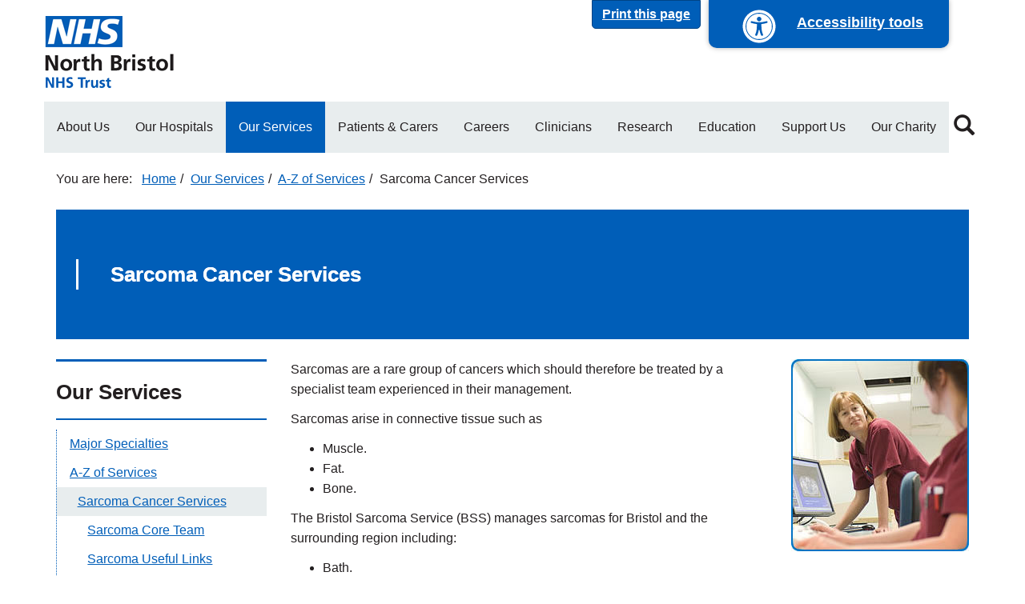

--- FILE ---
content_type: text/html; charset=UTF-8
request_url: https://www.nbt.nhs.uk/our-services/a-z-services/sarcoma-cancer-services
body_size: 12988
content:
<!DOCTYPE html>
<html  lang="en" dir="ltr" prefix="og: https://ogp.me/ns#">
  <head>
    <meta charset="utf-8" />
<script src="https://managemycookies.com/api/script/7a9bd954184e4da3e1f571551ad1c0ce653a46d5/manage-my-cookies.js" data-mutable="false" data-mount-top="true" data-role="mmc-consent"></script>
<meta name="description" content="Sarcomas are a rare group of cancers which should therefore be treated by a specialist team experienced in their management.Sarcomas arise in connective tissue such asMuscle.Fat.Bone.The Bristol Sarcoma Service (BSS) manages sarcomas for Bristol and the surrounding region including:Bath.Weston.Yeovi" />
<link rel="canonical" href="https://www.nbt.nhs.uk/our-services/a-z-services/sarcoma-cancer-services" />
<link rel="image_src" href=",https://www.nbt.nhs.uk/sites/default/files/image/NBT_NHS_Logo_for_Social_Media.jpg" />
<meta property="og:title" content="Sarcoma Cancer Services | North Bristol NHS Trust" />
<meta property="og:description" content="Sarcomas are a rare group of cancers which should therefore be treated by a specialist team experienced in their management.Sarcomas arise in connective tissue such asMuscle.Fat.Bone.The Bristol Sarcoma Service (BSS) manages sarcomas for Bristol and the surrounding region including:Bath.Weston.Yeovi" />
<meta property="og:image" content="https://www.nbt.nhs.uk/sites/default/files/image/NBT_NHS_Logo_for_Social_Media.jpg" />
<meta name="twitter:card" content="summary_large_image" />
<meta name="twitter:image:alt" content="North Bristol NHS Trust" />
<meta name="twitter:image" content="https://www.nbt.nhs.uk/sites/default/files/image/NBT_NHS_Logo_for_Social_Media.jpg" />
<meta name="silktide-cms" content="OFYBZ+rj2spvqlQIRbuyJz4uvyG7azbsVrHN57vkhmroAHlsVmTnssEyGZOcNqor3+9W6KW1LomWwhu9Wp3qBq1JLwaJhQpbMwVNDvpXJdPTbxj3JlTgPrc/7gzdknSEc7hk1W4fPlxeezvsYKhD5AM6MhspVqwRkMSUMsIkdDKenO6adB3yyBsQWSzcu2RwH1zxK9+rmVaYLIgRzxnPFA==" />
<meta name="Generator" content="Drupal 10 (https://www.drupal.org)" />
<meta name="MobileOptimized" content="width" />
<meta name="HandheldFriendly" content="true" />
<meta name="viewport" content="width=device-width, initial-scale=1.0" />
<link rel="preconnect" href="https://fonts.googleapis.com" />
<link rel="preconnect" href="https://use.fontawesome.com" />
<link rel="preload" href="/themes/custom/nbt/bootstrap/assets/fonts/bootstrap/glyphicons-halflings-regular.eot" />
<link rel="preload" href="/themes/custom/nbt/bootstrap/assets/fonts/bootstrap/glyphicons-halflings-regular.svg" />
<link rel="preload" href="/themes/custom/nbt/bootstrap/assets/fonts/bootstrap/glyphicons-halflings-regular.ttf" />
<link rel="preload" href="/themes/custom/nbt/bootstrap/assets/fonts/bootstrap/glyphicons-halflings-regular.woff" />
<link rel="preload" href="/themes/custom/nbt/bootstrap/assets/fonts/bootstrap/glyphicons-halflings-regular.woff2" />
<link rel="icon" href="/themes/custom/nbt/favicon.ico" type="image/vnd.microsoft.icon" />

    <title>Sarcoma Cancer Services | North Bristol NHS Trust</title>
    <link rel="stylesheet" media="all" href="/sites/default/files/css/css_qsXQVPoupTD7sr4Fintu2hTADZ8NpbdxNEVXTqJ148M.css?delta=0&amp;language=en&amp;theme=nbt&amp;include=eJxljkEOAiEMRS_UwMIDkUKLgwNT0oLo7TWTqAs3b_HyfvKjyLCh2H1WbLxEd0ii7Elnx-rwhg8g82ThkqQGG5h2ppDrLAQdFa_v8Waf_mfcPPqMtdjGBPa0wc1HNIZ74WX-pGtCszIsjlm0hfh982de82hCtw" />
<link rel="stylesheet" media="all" href="/sites/default/files/css/css_ab8URd1uzqa5nRP5gFoc7F8jNpeK6-wocFzvVa2ikQg.css?delta=1&amp;language=en&amp;theme=nbt&amp;include=eJxljkEOAiEMRS_UwMIDkUKLgwNT0oLo7TWTqAs3b_HyfvKjyLCh2H1WbLxEd0ii7Elnx-rwhg8g82ThkqQGG5h2ppDrLAQdFa_v8Waf_mfcPPqMtdjGBPa0wc1HNIZ74WX-pGtCszIsjlm0hfh982de82hCtw" />

    <script type="application/json" data-drupal-selector="drupal-settings-json">{"path":{"baseUrl":"\/","pathPrefix":"","currentPath":"node\/1697","currentPathIsAdmin":false,"isFront":false,"currentLanguage":"en","themeUrl":"themes\/custom\/nbt"},"pluralDelimiter":"\u0003","suppressDeprecationErrors":true,"gtag":{"tagId":"","consentMode":false,"otherIds":[],"events":[],"additionalConfigInfo":[]},"ajaxPageState":{"libraries":"eJxlzksOwjAMBNALWcmCA0VO44ZAUlux08LtqZCgfDaj8VuMHJlNraP4-GpBOoWyFIM3eWHhlfqHGHO1IpDUJw2niWtQw-lKKcx1lASZOVcKhtnnPX5vhxe8fWMDwY55Xz_vo30IVneIG4uMWIueKYHe1aj5iEqwFtrUP9M1TqMSbBRn7i0c7_7JAw49YmM","theme":"nbt","theme_token":null},"ajaxTrustedUrl":{"\/search":true},"gtm":{"tagId":null,"settings":{"data_layer":"dataLayer","include_environment":false},"tagIds":["GTM-T24NLJ"]},"bootstrap":{"forms_has_error_value_toggle":1,"modal_animation":1,"modal_backdrop":"true","modal_focus_input":1,"modal_keyboard":1,"modal_select_text":1,"modal_show":1,"modal_size":"","popover_enabled":1,"popover_animation":1,"popover_auto_close":1,"popover_container":"body","popover_content":"","popover_delay":"0","popover_html":0,"popover_placement":"right","popover_selector":"","popover_title":"","popover_trigger":"click","tooltip_enabled":1,"tooltip_animation":1,"tooltip_container":"body","tooltip_delay":"0","tooltip_html":0,"tooltip_placement":"auto left","tooltip_selector":"","tooltip_trigger":"hover"},"user":{"uid":0,"permissionsHash":"c1d69782870d5c9e48f2b9d6952e1ac234a3fd29542e7bbbb316c8b8d48b3703"}}</script>
<script src="/core/misc/drupalSettingsLoader.js?v=10.5.6"></script>
<script src="/modules/contrib/google_tag/js/gtag.js?t6bv99"></script>
<script src="/modules/contrib/google_tag/js/gtm.js?t6bv99"></script>

  </head>
  <body class="sites-default path-node page-node-type-page has-glyphicons">
    <a href="#main-content" class="visually-hidden focusable skip-link">
      Skip to main content
    </a>
    <noscript><iframe src="https://www.googletagmanager.com/ns.html?id=GTM-T24NLJ"
                  height="0" width="0" style="display:none;visibility:hidden"></iframe></noscript>

      <div class="dialog-off-canvas-main-canvas" data-off-canvas-main-canvas>
      <div id="accessibility-controls">
    <a name="top"></a>
    <div class="container">
      <div class="row">
        <div id="accessibility-form" class="col-xs-12 hidden">
          <div class="row">
            <div class="col-xs-12 col-lg-4 contrast-group form-select">
              <label for="contrast-selector">Contrast</label>
              <select id="contrast-selector" class="form-control">
                <option value="contrast-default">Default</option>
                <option value="contrast-soft">Soft mode</option>
                <option value="contrast-high">High mode</option>
              </select>
            </div>

            <div class="col-xs-12 col-lg-4 text-size-group form-select">
              <label for="size-selector">Text Size</label>
              <select id="size-selector" class="form-control">
                <option value="size-default">Default</option>
                <option value="size-x2">x2</option>
                <option value="size-x4">x4</option>
              </select>
            </div>

            <div class="col-xs-12 col-lg-4 text-size-group form-select">
              <label>Translate page</label>
              <section class="block block-gtranslate block-gtranslate-block clearfix">
  
    

      
<div class="gtranslate_wrapper"></div><script>window.gtranslateSettings = {"switcher_horizontal_position":"inline","switcher_vertical_position":"inline","horizontal_position":"inline","vertical_position":"inline","float_switcher_open_direction":"top","switcher_open_direction":"bottom","default_language":"en","native_language_names":1,"detect_browser_language":0,"add_new_line":0,"select_language_label":"Select Language","flag_size":16,"flag_style":"2d","globe_size":60,"alt_flags":[],"wrapper_selector":".gtranslate_wrapper","url_structure":"none","custom_domains":null,"languages":["en","ar","bg","zh-CN","zh-TW","hr","cs","da","nl","fi","fr","de","el","hi","it","ja","ko","no","pl","pt","ro","ru","es","sv","ca","tl","iw","id","lv","lt","sr","sk","sl","uk","vi","sq","et","gl","hu","mt","th","tr","fa","af","ms","sw","ga","cy","be","is","mk","yi","hy","az","eu","ka","ht","ur","bn","bs","ceb","eo","gu","ha","hmn","ig","jw","kn","km","lo","mi","mr","mn","ne","pa","so","ta","te","yo","zu","my","ny","kk","mg","ml","si","st","su","tg","uz","am","co","haw","ku","ky","lb","ps","sm","gd","sn","sd","fy","xh"],"custom_css":""};</script><script>(function(){var js = document.createElement('script');js.setAttribute('src', 'https://cdn.gtranslate.net/widgets/latest/dropdown.js');js.setAttribute('data-gt-orig-url', '/our-services/a-z-services/sarcoma-cancer-services');js.setAttribute('data-gt-orig-domain', 'www.nbt.nhs.uk');document.body.appendChild(js);})();</script>
  </section>


            </div>
          </div>
        </div>
      </div>
    </div>
  </div>
  <a href="#top" id="printPage" class="btn btn-primary">Print this page</a>
  <a id="accessibility-button" tabindex="1" href="#accessibility-controls" title="Accessibility options">
    <i class="a-icon"></i>
    <span class="accessibility-content">Accessibility tools</span>
  </a>
          <header class="navbar navbar-default container" id="navbar" role="banner">
            <div class="navbar-header">
          <div class="region region-navigation">
          <a class="logo navbar-btn pull-left" href="/" title="Home" rel="home">
      <img src="/themes/custom/nbt/logo.png" alt="Home" />
    </a>
      
  </div>


                          <button type="button" class="navbar-toggle" data-toggle="collapse" data-target="#navbar-collapse">
            <span class="sr-only">Toggle navigation</span>
            <span class="icon-bar"></span>
            <span class="icon-bar"></span>
            <span class="icon-bar"></span>
          </button>
              </div>

                    <div id="navbar-collapse" class="navbar-collapse collapse">
            <div class="region region-navigation-collapsible">
    <nav role="navigation" aria-labelledby="block-nbt-header-main-menu-menu" id="block-nbt-header-main-menu">
            
  <h2 class="visually-hidden" id="block-nbt-header-main-menu-menu">Main navigation</h2>
  

        
      <ul class="menu menu--main nav navbar-nav">
                      <li class="page first">
                                <a href="/about-us" title="About Us" data-drupal-link-system-path="node/37">About Us</a>
              </li>
                      <li class="page">
                                <a href="/our-hospitals" title="Our Hospitals" data-drupal-link-system-path="node/12">Our Hospitals</a>
              </li>
                      <li class="page active active-trail">
                                <a href="/our-services" title="Our Services" class="active-trail" data-drupal-link-system-path="node/8">Our Services</a>
              </li>
                      <li class="page">
                                <a href="/patients-carers" title="Patients &amp; Carers" data-drupal-link-system-path="node/10">Patients &amp; Carers</a>
              </li>
                      <li class="hub">
                                <a href="/careers" data-drupal-link-system-path="node/15445">Careers</a>
              </li>
                      <li class="page">
                                <a href="/clinicians" title="Clinicians" data-drupal-link-system-path="node/16">Clinicians</a>
              </li>
                      <li class="page">
                                <a href="/research" title="Research and Innovation" data-drupal-link-system-path="node/9961">Research</a>
              </li>
                      <li class="page">
                                <a href="/education" title="Education" data-drupal-link-system-path="node/13">Education</a>
              </li>
                      <li class="page">
                                <a href="/support-us" title="Support Us" data-drupal-link-system-path="node/11">Support Us</a>
              </li>
                      <li class="last">
                                <a href="https://www.southmeadhospitalcharity.org.uk/" title="Our Charity">Our Charity</a>
              </li>
        </ul>
  

  </nav>
<section id="block-search-icon" class="block block-block-content block-block-content5c4e35b4-8eb2-45ab-96e5-155a5b4e1827 clearfix">
  
    

        <div><a class="quick-search" href="#block-nbt-search" rel="inline" title="Click the Magnifying Glass to enter text and search the North Bristol NHS Trust Website"><span class="glyphicon glyphicon-search"><span>&nbsp;</span></span></a></div>


  </section>


  </div>


        </div>
                </header>
  
      <div class="container-fluid remove-fluid-padding">
      <div class="row">
        <div class="col-sm-12">
            <div class="region region-banner">
    <section class="views-element-container block block-views block-views-blocknbt-banners-block clearfix" id="block-views-block-nbt-banners-block">
  
    

      <div class="form-group"><div class="view view-nbt-banners view-id-nbt_banners view-display-id-block js-view-dom-id-cc3b2d92c45227baf26f43e82a44cb0e250f16fbdf03d12bbfbf3385f344ef0f">
  
    
      
  
          </div>
</div>

  </section>


  </div>


        </div>
      </div>
    </div>
  
  <div role="main" class="main-container container js-quickedit-main-content">
    <div class="row">

                              <div class="col-sm-12">
              <div class="region region-header">
        <ol class="breadcrumb">
          <li >
                  <a href="/">Home</a>
              </li>
          <li >
                  <a href="/our-services">Our Services</a>
              </li>
          <li >
                  <a href="/our-services/a-z-services">A-Z of Services</a>
              </li>
          <li  class="active">
                  Sarcoma Cancer Services
              </li>
      </ol>

<div data-drupal-messages-fallback class="hidden"></div>

  </div>


          </div>
              
            
                  <section class="col-sm-12">

                
                
                          <a id="main-content"></a>
            <div class="region region-content">
      

<article class="node node--type-page node--view-mode-full row page_697">

  

      <div class="col-xs-12">
              <div class="paragraph-banner empty">
          <div class="wrap">
            <h1 class="block-title">
              
<span>Sarcoma Cancer Services</span>


            </h1>
          </div>
        </div>
            
    </div>
  
  <div class="col-xs-12 col-sm-9 pull-right">
    <div class="row">
      <div class="col-xs-12">
            <div class="clearfix">
            <p><img src="/sites/default/files/filedepot/incoming/sarcoma.jpg" alt="Sarcoma Cancer Services" width="222" height="240" class="align-right" loading="lazy">Sarcomas are a rare group of cancers which should therefore be treated by a specialist team experienced in their management.</p><p>Sarcomas arise in connective tissue such as</p><ul><li>Muscle.</li><li>Fat.</li><li>Bone.</li></ul><p>The Bristol Sarcoma Service (BSS) manages sarcomas for Bristol and the surrounding region including:</p><ul><li>Bath.</li><li>Weston.</li><li>Yeovil.</li><li>Taunton.</li></ul><p>Other south west regional services are currently located in Exeter and Plymouth.</p><p>The BSS is based across both North Bristol NHS Trust (NBT) and University Hospitals Bristol and Weston NHS Foundation Trust (UHBW). The BSS predominately investigates and treats soft tissue sarcomas.</p><p><span>There is a weekly MDM (Multi-disciplinary team meeting) on Tuesday morning between 08:30am – 10:00am at Southmead Hospital Bristol, where each patient case is discussed by specialist:</span></p><ul><li><span>Radiologists.</span></li><li><span>Pathologists.</span></li><li><span>Surgeons.</span></li><li><span>Oncologists.</span></li><li><span>Clinical Nurse Specialists.</span></li></ul><p><span>Please see the </span><a href="https://www.nbt.nhs.uk/our-services/a-z-services/sarcoma-cancer-services/sarcoma-core-team" title="Sarcoma Core team page"><span>Sarcoma Core Team page</span></a><em><span>&nbsp;</span></em><span>for more details on our multi-disciplinary team.</span></p><p><span>After the MDM, the team attends a sarcoma clinic from 10:00am – 12:30am. During your clinic appointment you will meet with one of the consultant plastic surgeons to discuss your case. You may also meet the sarcoma clinical nurse specialists, oncologists or the specialist physiotherapist. If you are having a biopsy taken, you will meet one of the consultant radiologists during this appointment.&nbsp;</span></p><p><span>Primary bone sarcomas are investigated and treated by our colleagues in Oxford. The oncologists attend the weekly Oxford MDM via video-link on Monday mornings to discuss primary bone sarcomas. One of the Oxford surgeons visits a joint clinic at Southmead Hospital once a month. </span>One of the Oxford surgeons visits a joint clinic in Bristol once a month.</p>

      </div>

    <div class="clearfix">
            <h2>Soft Tissue Sarcomas</h2><p><span>Plastic surgical services and retroperitoneal surgical services are performed at Southmead Hospital, Bristol.<strong>&nbsp;</strong></span></p><p><span>Oncological services, including radiotherapy and chemotherapy, are located at the Bristol Haematology and Oncology Centre (BHOC).&nbsp;</span></p><p><span>Other surgery such thoracic surgery is performed at the Bristol Royal Infirmary.</span></p><p><span>Gynaecological sarcomas are managed by the team at St Michael’s Hospital.&nbsp;</span></p>

      </div>

    <div class="columns-3 paragraph-block">
            <div class="custom-block custom-block-generic show-border show-title no-cta has-body no-image no-video">
  
  

      <h2 class="block-title">
                Contact Sarcoma Service
          </h2>
  
  
  

      <div class="body">
      <div class="block-body">
      <p>Patient Pathway Co-Ordinator<br>Lisa Groves, <span>Charlotte Brown</span><br>Telephone: <a href="tel:01174147605" title="Call 0117 414 7605">0117 414 7605</a><br>Email: <a href="mailto:sarcomapatientpathwaycoordinators@nbt.nhs.uk" title="Email the Sarcoma Patient Pathway Coordinators"><span>sarcomapatientpathwaycoordinators@nbt.nhs.uk</span></a></p><p>Oncology secretary<br>Telephone: <a href="tel:01173422417" title="Call 0117 3422417">0117 3422417</a><br>Email: <a href="mailto:bhocmedsecsteam3@uhbristol.nhs.uk" title="Send email to bhocmedsecsteam3@uhbristol.nhs.uk">bhocmedsecsteam3@uhbristol.nhs.uk</a></p><p>MDT Coordinator<br>Amy Dixon<br>Fax: <a href="tel:01174140532" title="Call 0117 4140532">0117 4140532</a><br>Email: <a href="mailto:cancerservices@nbt.nhs.uk" title="Send email to cancerservices@nhs.net">cancerservices@nbt.nhs.uk</a></p><p>Sarcoma Nurse Specialist<br>Christine Millman, Becky Peach, and Sally Lovell<br>Telephone: <a href="tel:01174147453" title="Call 0117 4147453">0117 4147453</a><br>Email:<a href="mailto:SarcomaSpecialistNurses@nbt.nhs.uk" title="Email the Sarcoma Specialist Nurses"><span>SarcomaSpecialistNurses@nbt.nhs.uk</span></a></p>
  </div>

      
    </div>
  </div>

  <div class="custom-block custom-block-related show-border show-title">
  
  

    <h2 class="block-title">
    Related links
  </h2>
  <div class="block-body">
    <ul>
              <li><a href="/our-services/a-z-services/plastic-surgery">Plastic Surgery</a></li>
              <li><a href="/clinicians/services-referral/sarcoma-clinicians">Sarcoma - For Clinicians</a></li>
          </ul>
  </div>
</div>

  <div class="custom-block custom-block-related show-border show-title">
  
  

    <h2 class="block-title">
    Related links
  </h2>
  <div class="block-body">
    <ul>
              <li><a href="https://www.macmillan.org.uk/cancer-information-and-support/get-help/centres/ngs-macmillan-wellbeing-centre-bristol">NGS Macmillan Wellbeing Centre</a></li>
              <li><a href="https://www.nbt.nhs.uk/our-services/a-z-services/ngs-macmillan-wellbeing-centre/cancer-information-session">Macmillan Wellbeing Centre Cancer Information Session</a></li>
              <li><a href="https://melanomafocus.org/">Melanoma Focus - Melanoma Charity for Professionals, Patients and Public</a></li>
              <li><a href="https://www.bapras.org.uk/">British Association of Plastic Reconstructive and Aesthetic Surgeons</a></li>
              <li><a href="https://www.bad.org.uk/">Bristol Association of Dermatologists </a></li>
              <li><a href="https://www.cancerresearchuk.org/get-involved/donate?utm_source=bing&amp;utm_medium=cpc&amp;utm_campaign=IMP%20%7C%20IG%20%7C%20B%20%7C%20Brand&amp;utm_term=cancer%20research&amp;utm_content=B%20%7C%20Brand%20%7C%20Cancer%20Research&amp;gclid=73721b4257ae19e4f8d3793c45688a5f&amp;gclsrc=3p.ds">Cancer Research UK</a></li>
              <li><a href="https://www.skincancerresearch.org/"> ScaRF (skincancerresearch.org) </a></li>
          </ul>
  </div>
</div>


      </div>


      </div>

      
    </div>
  </div>

      <div class="col-xs-12 col-sm-3">
          <div class="side-navigation">
    <nav role="navigation" aria-labelledby="main-side-menu">
                  
      <h2 id="main-side-menu">Our Services</h2>
      

                    
      <ul class="menu menu--main nav navbar-nav">
                      <li class="page first">
                                <a href="/our-services/major-specialties" title="Major Specialties" data-drupal-link-system-path="node/184">Major Specialties</a>
              </li>
                      <li class="az expanded dropdown active active-trail">
                                <a href="/our-services/a-z-services" title="A-Z of Services" class="active-trail" data-drupal-link-system-path="node/229">A-Z of Services</a>
                        <ul class="nav navbar-nav">
                      <li class="first">
                                <a href="/our-services/a-z-services/cellular-pathology" title="Cellular Pathology" data-drupal-link-system-path="node/1594">Cellular Pathology</a>
              </li>
                      <li>
                                <a href="/our-services/a-z-services/hivaids-service/hivaids-service-team" title="HIV/Aids Service Team" data-drupal-link-system-path="node/2338">HIV/Aids Service Team</a>
              </li>
                      <li>
                                <a href="/our-services/a-z-services/brain-tumour-bank-research" title="Brain Tumour Bank Research" data-drupal-link-system-path="node/1101">Brain Tumour Bank Research</a>
              </li>
                      <li>
                                <a href="/our-services/a-z-services/hivaids-service/hivaids-service-useful-links" title="HIV/Aids Service Useful Links" data-drupal-link-system-path="node/2342">HIV/Aids Service Useful Links</a>
              </li>
                      <li>
                                <a href="/acute-oncology-service" title="Acute Oncology Service" data-drupal-link-system-path="node/8304">Acute Oncology Service</a>
              </li>
                      <li>
                                <a href="/our-services/a-z-services/acute-medical-unit-amu" title="Acute Medical Unit (AMU)" data-drupal-link-system-path="node/756">Acute Medical Unit (AMU)</a>
              </li>
                      <li>
                                <a href="/our-services/a-z-services/immunology-allergy-centre" title="Immunology and Allergy Centre" data-drupal-link-system-path="node/9767">Immunology and Allergy Centre</a>
              </li>
                      <li>
                                <a href="/our-services/a-z-services/day-surgery-unit" title="Day Surgery Unit" data-drupal-link-system-path="node/2156">Day Surgery Unit</a>
              </li>
                      <li>
                                <a href="/our-services/a-z-services/anaesthetics" title="Anaesthetics" data-drupal-link-system-path="node/810">Anaesthetics</a>
              </li>
                      <li>
                                <a href="/our-services/a-z-services/audiology" title="Audiology" data-drupal-link-system-path="node/9597">Audiology</a>
              </li>
                      <li>
                                <a href="/our-services/a-z-services/avon-breast-screening" title="Avon Breast Screening" data-drupal-link-system-path="node/10904">Avon Breast Screening</a>
              </li>
                      <li>
                                <a href="/our-services/a-z-services/breast-reconstruction" title="Breast Reconstruction" data-drupal-link-system-path="node/11524">Breast Reconstruction</a>
              </li>
                      <li>
                                <a href="/our-services/a-z-services/bristol-avon-multiple-sclerosis-centre-brams" title="Bristol &amp; Avon Multiple Sclerosis Centre (BrAMS)" data-drupal-link-system-path="node/7014">Bristol &amp; Avon Multiple Sclerosis Centre (BrAMS)</a>
              </li>
                      <li>
                                <a href="/our-services/a-z-services/bristol-breast-care-centre" title="Bristol Breast Care Centre" data-drupal-link-system-path="node/1380">Bristol Breast Care Centre</a>
              </li>
                      <li>
                                <a href="/our-services/a-z-services/bristol-centre-enablement" title="Bristol Centre for Enablement" data-drupal-link-system-path="node/11190">Bristol Centre for Enablement</a>
              </li>
                      <li>
                                <a href="/our-services/a-z-services/bristol-ecmo-extracorporeal-membrane-oxygenation-centre" title="Bristol ECMO (Extracorporeal Membrane Oxygenation) centre" data-drupal-link-system-path="node/15852">Bristol ECMO (Extracorporeal Membrane Oxygenation) centre</a>
              </li>
                      <li>
                                <a href="/our-services/a-z-services/bristol-laser-centre" title="Bristol Laser Centre" data-drupal-link-system-path="node/7980">Bristol Laser Centre</a>
              </li>
                      <li>
                                <a href="/our-services/a-z-services/bristol-me-service" title="Bristol M.E. Service" data-drupal-link-system-path="node/1822">Bristol M.E. Service</a>
              </li>
                      <li>
                                <a href="/our-services/a-z-services/bristol-motor-neurone-disease-mnd-care-centre" title="Bristol Motor Neurone Disease (MND) Care Centre" data-drupal-link-system-path="node/10391">Bristol Motor Neurone Disease (MND) Care Centre</a>
              </li>
                      <li>
                                <a href="/our-services/a-z-services/bristol-neurological-spinal-unit" title="Bristol Neurological &amp; Spinal Unit" data-drupal-link-system-path="node/1458">Bristol Neurological &amp; Spinal Unit</a>
              </li>
                      <li>
                                <a href="/our-services/a-z-services/bristol-urological-institute-bui" title="Bristol Urological Institute (BUI)" data-drupal-link-system-path="node/10820">Bristol Urological Institute (BUI)</a>
              </li>
                      <li>
                                <a href="/our-services/a-z-services/bristol-weight-management-bariatric-service-bwmbs" title="Bristol Weight Management and Bariatric Service (BWMBS)" data-drupal-link-system-path="node/232">Bristol Weight Management and Bariatric Service (BWMBS)</a>
              </li>
                      <li>
                                <a href="/our-services/a-z-services/burns" title="Burns" data-drupal-link-system-path="node/758">Burns</a>
              </li>
                      <li>
                                <a href="/our-services/a-z-services/cancer-care" title="Cancer Care" data-drupal-link-system-path="node/233">Cancer Care</a>
              </li>
                      <li>
                                <a href="/our-services/a-z-services/cardiology" title="Cardiology" data-drupal-link-system-path="node/234">Cardiology</a>
              </li>
                      <li>
                                <a href="/our-services/a-z-services/chemotherapy-unit" title="Chemotherapy, Immunotherapy, and Monoclonal Antibody Treatments" data-drupal-link-system-path="node/16086">Chemotherapy Unit</a>
              </li>
                      <li>
                                <a href="/our-services/a-z-services/childrens-outpatients" title="Children&#039;s Outpatients" data-drupal-link-system-path="node/10918">Children&#039;s Outpatients</a>
              </li>
                      <li>
                                <a href="/our-services/a-z-services/chronic-fatigue-syndromeme" title="Chronic Fatigue Syndrome/ME" data-drupal-link-system-path="node/9323">Chronic Fatigue Syndrome/ME</a>
              </li>
                      <li>
                                <a href="/our-services/a-z-services/clinical-haematology" title="Clinical Haematology" data-drupal-link-system-path="node/16297">Clinical Haematology</a>
              </li>
                      <li>
                                <a href="/our-services/a-z-services/clinical-health-psychology" title="Clinical Health Psychology" data-drupal-link-system-path="node/15527">Clinical Health Psychology</a>
              </li>
                      <li>
                                <a href="/our-services/a-z-services/colorectal-cancer-services-surgery" title="Colorectal Cancer Services &amp; Surgery" data-drupal-link-system-path="node/2084">Colorectal Cancer Services &amp; Surgery</a>
              </li>
                      <li>
                                <a href="/our-services/a-z-services/communication-aid-service" title="Communication Aid Service" data-drupal-link-system-path="node/10239">Communication Aid Service</a>
              </li>
                      <li>
                                <a href="/our-services/a-z-services/dementia-remembr-group" data-drupal-link-system-path="node/14361">Dementia ReMemBr Group</a>
              </li>
                      <li>
                                <a href="/our-services/a-z-services/dermatology" title="Dermatology" data-drupal-link-system-path="node/2211">Dermatology</a>
              </li>
                      <li>
                                <a href="/our-services/a-z-services/diabetes-endocrinology" title="Diabetes &amp; Endocrinology" data-drupal-link-system-path="node/2236">Diabetes &amp; Endocrinology</a>
              </li>
                      <li>
                                <a href="/our-services/a-z-services/disablement-services-centre" title="Disablement Services Centre" data-drupal-link-system-path="node/2472">Disablement Services Centre</a>
              </li>
                      <li>
                                <a href="/our-services/a-z-services/electronic-assistive-technology-service" title="Electronic Assistive Technology Service" data-drupal-link-system-path="node/11122">Electronic Assistive Technology Service</a>
              </li>
                      <li>
                                <a href="/our-services/a-z-services/emergency-department" title="Emergency Department" data-drupal-link-system-path="node/230">Emergency Department</a>
              </li>
                      <li>
                                <a href="/our-services/a-z-services/endocrine-surgery" title="Endocrine Surgery" data-drupal-link-system-path="node/9873">Endocrine Surgery</a>
              </li>
                      <li>
                                <a href="/our-services/a-z-services/endoscopy" title="Endoscopy" data-drupal-link-system-path="node/2387">Endoscopy</a>
              </li>
                      <li>
                                <a href="/our-services/a-z-services/enhanced-recovery-programme" title="Enhanced Recovery Programme" data-drupal-link-system-path="node/11362">Enhanced Recovery Programme</a>
              </li>
                      <li>
                                <a href="/our-services/a-z-services/gastroenterology-hepatology" title="Gastroenterology and Hepatology" data-drupal-link-system-path="node/2344">Gastroenterology and Hepatology</a>
              </li>
                      <li>
                                <a href="/our-services/a-z-services/gastrointestinal-gi-physiology" title="Gastrointestinal (GI) Physiology" data-drupal-link-system-path="node/15670">Gastrointestinal (GI) Physiology</a>
              </li>
                      <li>
                                <a href="/our-services/a-z-services/general-acute-surgery" title="General (Acute) Surgery" data-drupal-link-system-path="node/2349">General (Acute) Surgery</a>
              </li>
                      <li>
                                <a href="/our-services/a-z-services/gynaecology" title="Gynaecology" data-drupal-link-system-path="node/2355">Gynaecology</a>
              </li>
                      <li>
                                <a href="/our-services/a-z-services/head-injury-therapy-unit-hitu" title="Head Injury Therapy Unit (HITU)" data-drupal-link-system-path="node/2330">Head Injury Therapy Unit (HITU)</a>
              </li>
                      <li>
                                <a href="/our-services/a-z-services/hospital-at-home" title="Hospital at Home" data-drupal-link-system-path="node/13336">Hospital at Home</a>
              </li>
                      <li>
                                <a href="/our-services/a-z-services/imaging-x-ray" title="Imaging (X-Ray)" data-drupal-link-system-path="node/875">Imaging (X-Ray)</a>
              </li>
                      <li>
                                <a href="/our-services/a-z-services/immunology" title="Immunology" data-drupal-link-system-path="node/2308">Immunology</a>
              </li>
                      <li>
                                <a href="/our-services/a-z-services/infection-sciences" title="Infection Sciences" data-drupal-link-system-path="node/12496">Infection Sciences</a>
              </li>
                      <li>
                                <a href="/our-services/a-z-services/infectious-tropical-diseases" title="Infectious &amp; Tropical Diseases" data-drupal-link-system-path="node/2310">Infectious &amp; Tropical Diseases</a>
              </li>
                      <li>
                                <a href="/our-services/a-z-services/intensive-care-unit" title="Intensive Care Unit/High Dependency Unit" data-drupal-link-system-path="node/2316">Intensive Care Unit</a>
              </li>
                      <li>
                                <a href="/our-services/a-z-services/laser-centre-south-west" title="Laser Centre of the South West" data-drupal-link-system-path="node/7982">Laser Centre of the South West</a>
              </li>
                      <li>
                                <a href="/our-services/a-z-services/lung-cancer-services" title="Lung Cancer Services" data-drupal-link-system-path="node/2288">Lung Cancer Services</a>
              </li>
                      <li>
                                <a href="/our-services/a-z-services/major-trauma" title="Major Trauma" data-drupal-link-system-path="node/11478">Major Trauma</a>
              </li>
                      <li>
                                <a href="/our-services/a-z-services/maternity" title="Maternity" data-drupal-link-system-path="node/8320">Maternity</a>
              </li>
                      <li>
                                <a href="/our-services/a-z-services/medical-photography" title="Medical Photography" data-drupal-link-system-path="node/3102">Medical Photography</a>
              </li>
                      <li>
                                <a href="/our-services/a-z-services/medicine-older-people" title="Medicine for Older People" data-drupal-link-system-path="node/3117">Medicine for Older People</a>
              </li>
                      <li>
                                <a href="/our-services/a-z-services/mesh-complications-specialist-service" title="Mesh Complications Specialist Service" data-drupal-link-system-path="node/15126">Mesh Complications Specialist Service</a>
              </li>
                      <li>
                                <a href="/our-services/a-z-services/microbiology" title="Microbiology" data-drupal-link-system-path="node/3156">Microbiology</a>
              </li>
                      <li>
                                <a href="/our-services/a-z-services/minor-injuries-unit" title="Minor Injuries Unit" data-drupal-link-system-path="node/7246">Minor Injuries Unit</a>
              </li>
                      <li>
                                <a href="/our-services/a-z-services/movement-disorders-service" title="Movement Disorders Service" data-drupal-link-system-path="node/2371">Movement Disorders Service</a>
              </li>
                      <li>
                                <a href="/our-services/a-z-services/ngs-macmillan-wellbeing-centre" title="NGS Macmillan Wellbeing Centre" data-drupal-link-system-path="node/14991">NGS Macmillan Wellbeing Centre</a>
              </li>
                      <li>
                                <a href="/our-services/a-z-services/neonatal-intensive-care-unit" title="Neonatal Intensive Care Unit" data-drupal-link-system-path="node/3172">Neonatal Intensive Care Unit</a>
              </li>
                      <li>
                                <a href="/our-services/a-z-services/neuro-oncology" title="Neuro-Oncology" data-drupal-link-system-path="node/3256">Neuro-Oncology</a>
              </li>
                      <li>
                                <a href="/our-services/a-z-services/neuro-rehabilitation" title="Neuro-Rehabilitation" data-drupal-link-system-path="node/3372">Neuro-Rehabilitation</a>
              </li>
                      <li>
                                <a href="/our-services/a-z-services/neurology" title="Neurology" data-drupal-link-system-path="node/3241">Neurology</a>
              </li>
                      <li>
                                <a href="/our-services/a-z-services/neuromuscular" title="Neuromuscular" data-drupal-link-system-path="node/8024">Neuromuscular</a>
              </li>
                      <li>
                                <a href="/our-services/a-z-services/neuropathology" title="Neuropathology" data-drupal-link-system-path="node/3263">Neuropathology</a>
              </li>
                      <li>
                                <a href="/our-services/a-z-services/neurophysiology" title="Neurophysiology" data-drupal-link-system-path="node/3266">Neurophysiology</a>
              </li>
                      <li>
                                <a href="/our-services/a-z-services/neuropsychiatry" title="Neuropsychiatry" data-drupal-link-system-path="node/3278">Neuropsychiatry</a>
              </li>
                      <li>
                                <a href="/our-services/a-z-services/neuropsychology" title="Neuropsychology" data-drupal-link-system-path="node/3337">Neuropsychology</a>
              </li>
                      <li>
                                <a href="/our-services/a-z-services/neurosurgery" title="Neurosurgery" data-drupal-link-system-path="node/3381">Neurosurgery</a>
              </li>
                      <li>
                                <a href="/our-services/a-z-services/nutrition-dietetics" title="Nutrition &amp; Dietetics" data-drupal-link-system-path="node/3407">Nutrition &amp; Dietetics</a>
              </li>
                      <li>
                                <a href="/our-services/a-z-services/occupational-therapy" title="Occupational Therapy" data-drupal-link-system-path="node/785">Occupational Therapy</a>
              </li>
                      <li>
                                <a href="/our-services/a-z-services/orthopaedic-emergency-trauma" title="Orthopaedic - Emergency (Trauma)" data-drupal-link-system-path="node/3168">Orthopaedic - Emergency (Trauma)</a>
              </li>
                      <li>
                                <a href="/our-services/a-z-services/orthopaedic-planned-elective" title="Orthopaedic - Planned (Elective)" data-drupal-link-system-path="node/3170">Orthopaedic - Planned (Elective)</a>
              </li>
                      <li>
                                <a href="/our-services/a-z-services/orthotics" title="Orthotics" data-drupal-link-system-path="node/11123">Orthotics</a>
              </li>
                      <li>
                                <a href="/our-services/a-z-services/osteoporosis" title="Osteoporosis" data-drupal-link-system-path="node/3174">Osteoporosis</a>
              </li>
                      <li>
                                <a href="/our-services/a-z-services/outlook" title="Outlook" data-drupal-link-system-path="node/3177">Outlook</a>
              </li>
                      <li>
                                <a href="/our-services/a-z-services/outpatients" title="Outpatients" data-drupal-link-system-path="node/3179">Outpatients</a>
              </li>
                      <li>
                                <a href="/our-services/a-z-services/pain-service" title="The pain service consists of the pain clinic and pain management departments." data-drupal-link-system-path="node/16143">Pain Service</a>
              </li>
                      <li>
                                <a href="/our-services/a-z-services/palliative-end-life-care" title="Palliative &amp; End of Life Care" data-drupal-link-system-path="node/2403">Palliative &amp; End of Life Care</a>
              </li>
                      <li>
                                <a href="/our-services/a-z-services/pharmacy" title="Pharmacy" data-drupal-link-system-path="node/2405">Pharmacy</a>
              </li>
                      <li>
                                <a href="/our-services/a-z-services/physiotherapy" title="Physiotherapy" data-drupal-link-system-path="node/2407">Physiotherapy</a>
              </li>
                      <li>
                                <a href="/our-services/a-z-services/plastic-surgery" title="Plastic Surgery" data-drupal-link-system-path="node/2409">Plastic Surgery</a>
              </li>
                      <li>
                                <a href="/our-services/a-z-services/pre-operative-assessment-clinic" title="Pre-Operative Assessment Clinic" data-drupal-link-system-path="node/14694">Pre-Operative Assessment Clinic</a>
              </li>
                      <li>
                                <a href="/our-services/a-z-services/prosthetics" title="Prosthetics" data-drupal-link-system-path="node/11120">Prosthetics</a>
              </li>
                      <li>
                                <a href="/our-services/a-z-services/quality-patient-discharge" title="Quality Patient Discharge" data-drupal-link-system-path="node/13049">Quality Patient Discharge</a>
              </li>
                      <li>
                                <a href="/our-services/a-z-services/radiology-x-ray" data-drupal-link-system-path="node/9248">Radiology (X-Ray)</a>
              </li>
                      <li>
                                <a href="/our-services/a-z-services/reconstructive-prosthetics" title="Reconstructive Prosthetics" data-drupal-link-system-path="node/13296">Reconstructive Prosthetics</a>
              </li>
                      <li>
                                <a href="/our-services/a-z-services/renal-kidney" title="Renal (Kidney)" data-drupal-link-system-path="node/887">Renal (Kidney)</a>
              </li>
                      <li>
                                <a href="/our-services/a-z-services/respiratory-medicine" title="Respiratory Medicine" data-drupal-link-system-path="node/2151">Respiratory Medicine</a>
              </li>
                      <li>
                                <a href="/our-services/a-z-services/rheumatology" title="Rheumatology" data-drupal-link-system-path="node/14520">Rheumatology</a>
              </li>
                      <li class="expanded dropdown active active-trail">
                                <a href="/our-services/a-z-services/sarcoma-cancer-services" title="Sarcoma Cancer Services" class="active-trail is-active" data-drupal-link-system-path="node/1697" aria-current="page">Sarcoma Cancer Services</a>
                        <ul class="nav navbar-nav">
                      <li class="first">
                                <a href="/our-services/a-z-services/sarcoma-cancer-services/sarcoma-core-team" title="Sarcoma Core Team" data-drupal-link-system-path="node/1713">Sarcoma Core Team</a>
              </li>
                      <li class="last">
                                <a href="/our-services/a-z-services/sarcoma-cancer-services/sarcoma-useful-links" title="Sarcoma Useful Links" data-drupal-link-system-path="node/11168">Sarcoma Useful Links</a>
              </li>
        </ul>
  
              </li>
                      <li>
                                <a href="/our-services/a-z-services/severn-major-trauma-network" title="Severn Major Trauma Network" data-drupal-link-system-path="node/11477">Severn Major Trauma Network</a>
              </li>
                      <li>
                                <a href="/our-services/a-z-services/severn-pathology" title="Severn Pathology" data-drupal-link-system-path="node/1723">Severn Pathology</a>
              </li>
                      <li>
                                <a href="/our-services/a-z-services/skin-cancer-services" title="Skin Cancer Services" data-drupal-link-system-path="node/1728">Skin Cancer Services</a>
              </li>
                      <li>
                                <a href="/our-services/a-z-services/south-west-complex-termination-pregnancy-network" title="South West Complex Termination of Pregnancy Network" data-drupal-link-system-path="node/15699">South West Complex Termination of Pregnancy Network</a>
              </li>
                      <li>
                                <a href="/our-services/a-z-services/south-west-maternal-medicine-network" title="The South West Maternal Medicine Network co-ordinates and standardises care for pregnant women with pre-existing medical conditions or conditions that arise during pregnancy." data-drupal-link-system-path="node/15469">South West Maternal Medicine Network</a>
              </li>
                      <li>
                                <a href="/our-services/a-z-services/south-west-placenta-accreta-spectrum-network" title="South West Placenta Accreta Spectrum Network" data-drupal-link-system-path="node/15594">South West Placenta Accreta Spectrum Network</a>
              </li>
                      <li>
                                <a href="/our-services/a-z-services/speech-language-therapy" title="Speech &amp; Language Therapy" data-drupal-link-system-path="node/808">Speech &amp; Language Therapy</a>
              </li>
                      <li>
                                <a href="/our-services/a-z-services/stroke-transient-ischemic-attack-tia-services" title="Stroke &amp; Transient Ischemic Attack (TIA) Services" data-drupal-link-system-path="node/1832">Stroke &amp; Transient Ischemic Attack (TIA) Services</a>
              </li>
                      <li>
                                <a href="/our-services/a-z-services/surgical-assessment-unit-sau" title="Surgical Assessment Unit (SAU)" data-drupal-link-system-path="node/12514">Surgical Assessment Unit (SAU)</a>
              </li>
                      <li>
                                <a href="/our-services/a-z-services/upper-gastro-intestinal-surgery" title="Upper Gastro-Intestinal Surgery" data-drupal-link-system-path="node/879">Upper Gastro-Intestinal Surgery</a>
              </li>
                      <li>
                                <a href="/our-services/a-z-services/urology" title="Urology" data-drupal-link-system-path="node/883">Urology</a>
              </li>
                      <li>
                                <a href="/our-services/a-z-services/vascular-services" title="Vascular Services" data-drupal-link-system-path="node/877">Vascular Services</a>
              </li>
                      <li>
                                <a href="/our-services/a-z-services/vascular-testing" title="Vascular Testing" data-drupal-link-system-path="node/15515">Vascular Testing</a>
              </li>
                      <li>
                                <a href="/our-services/a-z-services/wheelchairs-special-seating" title="Wheelchairs &amp; Special Seating" data-drupal-link-system-path="node/11121">Wheelchairs &amp; Special Seating</a>
              </li>
                      <li>
                                <a href="/our-services/a-z-services/work-based-health-checks" title="Work-based Health Checks" data-drupal-link-system-path="node/16363">Work-based Health Checks</a>
              </li>
                      <li class="last">
                                <a href="/our-services/a-z-services/south-west-neuromuscular-network" title="South West Neuromuscular Operational Delivery Network" data-drupal-link-system-path="node/8011">South West Neuromuscular Network</a>
              </li>
        </ul>
  
              </li>
                      <li class="az">
                                <a href="/our-services/a-z-consultants" title="A-Z of Consultants" data-drupal-link-system-path="node/262">A-Z of Consultants</a>
              </li>
                      <li class="page">
                                <a href="/our-hospitals/southmead-hospital/southmead-hospital-telephone-numbers" title="Telephone Numbers - Southmead" data-drupal-link-system-path="node/3675">Telephone Numbers - Southmead</a>
              </li>
                      <li class="page">
                                <a href="/our-hospitals/cossham-hospital/cossham-hospital-telephone-numbers" title="Telephone Numbers - Cossham" data-drupal-link-system-path="node/9067">Telephone Numbers - Cossham</a>
              </li>
                      <li class="page last">
                                <a href="/our-hospitals/frenchay/frenchay-telephone-numbers" title="Telephone Numbers - Frenchay" data-drupal-link-system-path="node/3670">Telephone Numbers - Frenchay</a>
              </li>
        </ul>
  

          </nav>
  </div>

  <div class="side-navigation">
<h2>Sarcoma Cancer Services</h2>
</div>


    </div>
  
      <div class="col-xs-12">
      
    </div>
  
</article>



  </div>


              </section>

                </div>
  </div>

      <footer class="footer container-fluid" role="contentinfo">
      <div class="picture">
        <picture>
          <source media="(min-width: 768px)" srcset="/themes/custom/nbt/images/background-footer-wide.svg">
          <img alt="North Bristol NHS Trust landscape graphic" src="/themes/custom/nbt/images/background-footer-mobile.svg">
        </picture>
      </div>
      <div class="container">
          <div class="region region-footer">
    <section id="block-footer" class="blue-footer block block-block-content block-block-contentf127ac08-48f4-4477-b4f8-fb33739ed59e clearfix">
  
    

        <address><p>Trust Headquarters<br>Southmead Hospital<br>Southmead Road<br>Westbury-on-Trym<br>Bristol BS10 5NB<br><br><a href="tel:01179505050">0117 9505050</a></p></address><ul class="social"><li class="icon-facebook"><a href="http://www.facebook.com/NorthBristolNHSTrust" title="Follow us on Facebook">@NorthBristolNHSTrust</a></li><li class="icon-twitter"><a href="http://www.twitter.com/NorthBristolNHS" title="Follow us on Twitter">@NorthBristolNHS</a></li><li class="icon-linkedin"><a href="https://www.linkedin.com/company/north-bristol-nhs-trust" title="Find us on LinkedIn">north-bristol-nhs-trust</a></li><li class="icon-instagram"><a href="https://www.instagram.com/north_bristol_nhs" title="Follow us on Instagram">@north_bristol_nhs</a></li><li class="icon-youtube"><a href="http://www.youtube.com/user/NorthBristolNHSTrust" title="See our videos on YouTube">NorthBristolNHSTrust</a></li></ul>

  </section>

<nav role="navigation" aria-labelledby="block-nbt-footer-menu" id="block-nbt-footer" class="footer-navigation">
            
  <h2 class="visually-hidden" id="block-nbt-footer-menu">Footer menu</h2>
  

        
      <ul class="menu menu--footer nav">
                      <li class="page first">
                                <a href="/accessibility-statement" title="Read our Accessibility Statement" data-drupal-link-system-path="node/14439">Accessibility Statement</a>
              </li>
                      <li>
                                <a href="/sitemap" title="View our Website Map" data-drupal-link-system-path="sitemap">Website Map</a>
              </li>
                      <li class="page">
                                <a href="/terms-conditions" title="Read our full Terms &amp; Conditions" data-drupal-link-system-path="node/4101">Terms &amp; Conditions</a>
              </li>
                      <li class="page">
                                <a href="/cookies-policy" title="View our Cookies Policy" data-drupal-link-system-path="node/5521">Cookies Policy</a>
              </li>
                      <li class="page">
                                <a href="/about-us/information-governance/privacy-policy-data-protection" title="Read our full Privacy Policy" data-drupal-link-system-path="node/462">Privacy Policy</a>
              </li>
                      <li class="page">
                                <a href="/our-hospitals" title="See information about Our Hospitals" data-drupal-link-system-path="node/12">Our Hospitals</a>
              </li>
                      <li class="page">
                                <a href="/patients-carers/feedback" title="Go here to give us Feedback" data-drupal-link-system-path="node/182">Feedback</a>
              </li>
                      <li class="page">
                                <a href="/about-us/contact-us" title="Click here to see how you can Contact Us" data-drupal-link-system-path="node/39">Contact Us</a>
              </li>
                      <li class="page">
                                <a href="/about-us/information-governance/freedom-information" title="NBT and Freedom of Information" data-drupal-link-system-path="node/41">Freedom of Information</a>
              </li>
                      <li class="page">
                                <a href="/about-us/news-media" title="Latest News &amp; Media Articles" data-drupal-link-system-path="node/15">News &amp; Media</a>
              </li>
                      <li class="last">
                                <a href="https://www.nbt.nhs.uk/careers" title="Careers available at NBT">Careers</a>
              </li>
        </ul>
  

  </nav>
<section id="block-copyright" class="footer-copyright block block-nbt-custom block-copyright-block clearfix">
  
    

      <div class="row">
  <div class="col-xs-12">
    <p class="copy-text">&copy;2026 North Bristol NHS Trust</p>
  </div>
</div>

  </section>

<div class="views-exposed-form modal fade" data-drupal-selector="views-exposed-form-nbt-search-page" id="block-nbt-search">
  <div class="modal-dialog" role="document">
    <div class="modal-content">
      <div class="modal-header">
        <button type="button" class="close" data-dismiss="modal" aria-label="Close">
          <span aria-hidden="true">&times;</span>
        </button>
        <h4 class="modal-title">Search North Bristol NHS Trust</h4>
      </div>
      <div class="modal-body">
        <form action="/search" method="get" id="views-exposed-form-nbt-search-page" accept-charset="UTF-8">
  <div class="form-item js-form-item form-type-search js-form-type-search form-item-keywords js-form-item-keywords form-no-label form-group">
      <label for="edit-keywords" class="control-label sr-only">Keywords</label>
  
  
  <div class="input-group"><input title="Enter the terms you wish to search for." aria-label="Search form" data-drupal-selector="edit-keywords" class="form-search form-control" placeholder="Search" type="search" id="edit-keywords" name="keywords" value="" size="30" maxlength="128" data-toggle="tooltip" /><span class="input-group-btn"><button type="submit"  type="submit" id="edit-submit-nbt-search" value="Search" class="button js-form-submit form-submit btn-primary btn icon-only"><span class="sr-only">Search</span><span class="icon glyphicon glyphicon-search" aria-hidden="true"></span></button></span></div>

  
  
  </div>
<div class="form-actions form-group js-form-wrapper form-wrapper" data-drupal-selector="edit-actions" id="edit-actions"></div>


</form>

      </div>
    </div>
  </div>
</div>

  </div>


      </div>
      <a id="bottom"></a>
    </footer>
  

  </div>

    
    <script src="/core/assets/vendor/jquery/jquery.min.js?v=3.7.1"></script>
<script src="/core/assets/vendor/underscore/underscore-min.js?v=1.13.7"></script>
<script src="/core/assets/vendor/once/once.min.js?v=1.0.1"></script>
<script src="/core/misc/drupal.js?v=10.5.6"></script>
<script src="/core/misc/drupal.init.js?v=10.5.6"></script>
<script src="/core/assets/vendor/tabbable/index.umd.min.js?v=6.2.0"></script>
<script src="/themes/contrib/bootstrap/js/bootstrap-pre-init.js?t6bv99"></script>
<script src="https://use.fontawesome.com/5c0385e83a.js"></script>
<script src="/themes/custom/nbt/bootstrap/assets/javascripts/bootstrap.min.js?t6bv99"></script>
<script src="/themes/custom/nbt/js/jquery.matchHeight.js?t6bv99"></script>
<script src="/themes/custom/nbt/js/script.js?t6bv99"></script>
<script src="/themes/contrib/bootstrap/js/drupal.bootstrap.js?t6bv99"></script>
<script src="/themes/contrib/bootstrap/js/attributes.js?t6bv99"></script>
<script src="/themes/contrib/bootstrap/js/theme.js?t6bv99"></script>
<script src="/themes/contrib/bootstrap/js/popover.js?t6bv99"></script>
<script src="/themes/contrib/bootstrap/js/tooltip.js?t6bv99"></script>
<script src="/core/misc/progress.js?v=10.5.6"></script>
<script src="/themes/contrib/bootstrap/js/misc/progress.js?t6bv99"></script>
<script src="/core/assets/vendor/loadjs/loadjs.min.js?v=4.3.0"></script>
<script src="/core/misc/debounce.js?v=10.5.6"></script>
<script src="/core/misc/announce.js?v=10.5.6"></script>
<script src="/core/misc/message.js?v=10.5.6"></script>
<script src="/themes/contrib/bootstrap/js/misc/message.js?t6bv99"></script>
<script src="/core/misc/ajax.js?v=10.5.6"></script>
<script src="/themes/contrib/bootstrap/js/misc/ajax.js?t6bv99"></script>
<script src="/modules/contrib/google_tag/js/gtag.ajax.js?t6bv99"></script>
<script src="/modules/contrib/webform/js/webform.behaviors.js?v=10.5.6"></script>
<script src="/core/misc/states.js?v=10.5.6"></script>
<script src="/themes/contrib/bootstrap/js/misc/states.js?t6bv99"></script>
<script src="/modules/contrib/webform/js/webform.states.js?v=10.5.6"></script>
<script src="/modules/contrib/webform/modules/webform_bootstrap/js/webform_bootstrap.states.js?v=10.5.6"></script>

  </body>
</html>
